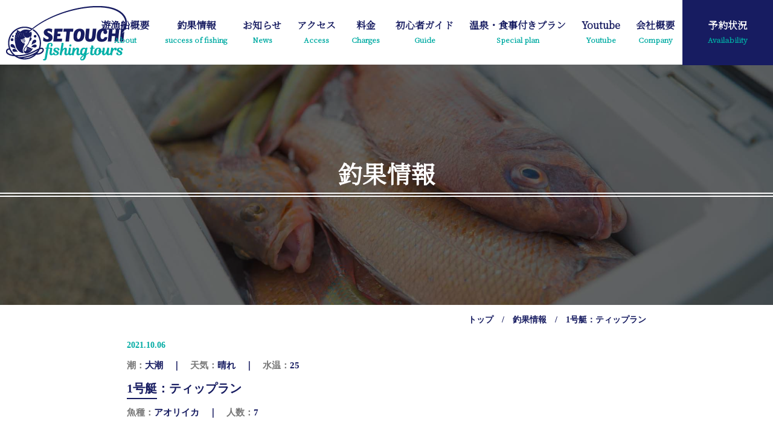

--- FILE ---
content_type: text/html; charset=UTF-8
request_url: https://setouchi-fishing-tours.com/fishing/5381
body_size: 43397
content:
<!DOCTYPE html>
<html lang="ja">

<head>
<!-- Google Tag Manager -->
<script>(function(w,d,s,l,i){w[l]=w[l]||[];w[l].push({'gtm.start':
new Date().getTime(),event:'gtm.js'});var f=d.getElementsByTagName(s)[0],
j=d.createElement(s),dl=l!='dataLayer'?'&l='+l:'';j.async=true;j.src=
'https://www.googletagmanager.com/gtm.js?id='+i+dl;f.parentNode.insertBefore(j,f);
})(window,document,'script','dataLayer','GTM-W3W2SCH');</script>
<!-- End Google Tag Manager -->
<meta charset="UTF-8" />
<meta name="viewport" content="width=device-width, initial-scale=1.0, maximum-scale=1.0, minimum-scale=1.0">
<meta name="google-site-verification" content="_oihByhc0xapIqCu0jV0j3qSzG5ThkHt6OvveTbCOvE" />
<link rel="shortcut icon" href="./images/favicon.ico">
<title>1号艇：ティップラン | 瀬戸内フィッシングツアーズ</title>
<link rel="stylesheet" type="text/css" media="all" href="https://setouchi-fishing-tours.com/cms/wp-content/themes/fishingtours/style.css" />
<link rel="stylesheet" href="https://cdnjs.cloudflare.com/ajax/libs/Swiper/3.4.1/css/swiper.min.css">
<link rel="stylesheet" type="text/css" href="https://setouchi-fishing-tours.com/cms/wp-content/themes/fishingtours/css/slick.css" media="screen" />
<link rel="stylesheet" type="text/css" href="https://setouchi-fishing-tours.com/cms/wp-content/themes/fishingtours/css/slick-theme.css" media="screen" />
<link href="https://fonts.googleapis.com/css?family=Noto+Serif+JP:300&amp;subset=japanese" rel="stylesheet"> 
<script src="https://code.jquery.com/jquery-3.2.1.min.js"></script>
<script src="https://setouchi-fishing-tours.com/cms/wp-content/themes/fishingtours/js/retina.js" type="text/javascript"></script>
<script src="https://setouchi-fishing-tours.com/cms/wp-content/themes/fishingtours/js/tel_smp.js" type="text/javascript"></script>
<script src="https://setouchi-fishing-tours.com/cms/wp-content/themes/fishingtours/js/pageup.js" type="text/javascript"></script>
<script src="https://ajax.googleapis.com/ajax/libs/jquery/1.11.1/jquery.min.js"></script>
<!-- drawer.css -->
<link rel="stylesheet" href="https://cdnjs.cloudflare.com/ajax/libs/drawer/3.2.1/css/drawer.min.css">
<!-- jquery & iScroll -->
<script src="https://ajax.googleapis.com/ajax/libs/jquery/1.11.3/jquery.min.js"></script>
<script src="https://cdnjs.cloudflare.com/ajax/libs/iScroll/5.1.3/iscroll.min.js"></script>
<!-- drawer.js -->
<script src="https://cdnjs.cloudflare.com/ajax/libs/drawer/3.2.1/js/drawer.min.js"></script>
  <!-- ドロワーメニューの利用宣言 -->
<script>
  $(document).ready(function() {
    $('.drawer').drawer();
  });

  $(function(){
    // 下記をクリックすると実行される
    $('.drawer-menu-item').on('click', function() {
      $('.drawer').drawer('close');
    });                    
  });
</script>
<script src="https://cdnjs.cloudflare.com/ajax/libs/Swiper/3.4.1/js/swiper.min.js"></script>
<script  src="https://setouchi-fishing-tours.com/cms/wp-content/themes/fishingtours/js/slick.min.js" type="text/javascript"></script>


		<!-- All in One SEO 4.9.3 - aioseo.com -->
	<meta name="robots" content="max-image-preview:large" />
	<link rel="canonical" href="https://setouchi-fishing-tours.com/fishing/5381" />
	<meta name="generator" content="All in One SEO (AIOSEO) 4.9.3" />
		<meta property="og:locale" content="ja_JP" />
		<meta property="og:site_name" content="瀬戸内フィッシングツアーズ | Just another WordPress site" />
		<meta property="og:type" content="article" />
		<meta property="og:title" content="1号艇：ティップラン | 瀬戸内フィッシングツアーズ" />
		<meta property="og:url" content="https://setouchi-fishing-tours.com/fishing/5381" />
		<meta property="article:published_time" content="2021-10-06T07:02:42+00:00" />
		<meta property="article:modified_time" content="2021-10-06T12:31:20+00:00" />
		<meta name="twitter:card" content="summary" />
		<meta name="twitter:title" content="1号艇：ティップラン | 瀬戸内フィッシングツアーズ" />
		<script type="application/ld+json" class="aioseo-schema">
			{"@context":"https:\/\/schema.org","@graph":[{"@type":"BreadcrumbList","@id":"https:\/\/setouchi-fishing-tours.com\/fishing\/5381#breadcrumblist","itemListElement":[{"@type":"ListItem","@id":"https:\/\/setouchi-fishing-tours.com#listItem","position":1,"name":"Home","item":"https:\/\/setouchi-fishing-tours.com","nextItem":{"@type":"ListItem","@id":"https:\/\/setouchi-fishing-tours.com\/fishing\/5381#listItem","name":"1\u53f7\u8247\uff1a\u30c6\u30a3\u30c3\u30d7\u30e9\u30f3"}},{"@type":"ListItem","@id":"https:\/\/setouchi-fishing-tours.com\/fishing\/5381#listItem","position":2,"name":"1\u53f7\u8247\uff1a\u30c6\u30a3\u30c3\u30d7\u30e9\u30f3","previousItem":{"@type":"ListItem","@id":"https:\/\/setouchi-fishing-tours.com#listItem","name":"Home"}}]},{"@type":"Organization","@id":"https:\/\/setouchi-fishing-tours.com\/#organization","name":"\u702c\u6238\u5185\u30d5\u30a3\u30c3\u30b7\u30f3\u30b0\u30c4\u30a2\u30fc\u30ba","description":"Just another WordPress site","url":"https:\/\/setouchi-fishing-tours.com\/"},{"@type":"WebPage","@id":"https:\/\/setouchi-fishing-tours.com\/fishing\/5381#webpage","url":"https:\/\/setouchi-fishing-tours.com\/fishing\/5381","name":"1\u53f7\u8247\uff1a\u30c6\u30a3\u30c3\u30d7\u30e9\u30f3 | \u702c\u6238\u5185\u30d5\u30a3\u30c3\u30b7\u30f3\u30b0\u30c4\u30a2\u30fc\u30ba","inLanguage":"ja","isPartOf":{"@id":"https:\/\/setouchi-fishing-tours.com\/#website"},"breadcrumb":{"@id":"https:\/\/setouchi-fishing-tours.com\/fishing\/5381#breadcrumblist"},"image":{"@type":"ImageObject","url":"https:\/\/setouchi-fishing-tours.com\/cms\/wp-content\/uploads\/2021\/10\/83DF0764-852D-4F44-8468-475D9DEAFEA7-scaled.jpeg","@id":"https:\/\/setouchi-fishing-tours.com\/fishing\/5381\/#mainImage","width":2560,"height":2560},"primaryImageOfPage":{"@id":"https:\/\/setouchi-fishing-tours.com\/fishing\/5381#mainImage"},"datePublished":"2021-10-06T16:02:42+09:00","dateModified":"2021-10-06T21:31:20+09:00"},{"@type":"WebSite","@id":"https:\/\/setouchi-fishing-tours.com\/#website","url":"https:\/\/setouchi-fishing-tours.com\/","name":"\u702c\u6238\u5185\u30d5\u30a3\u30c3\u30b7\u30f3\u30b0\u30c4\u30a2\u30fc\u30ba","description":"Just another WordPress site","inLanguage":"ja","publisher":{"@id":"https:\/\/setouchi-fishing-tours.com\/#organization"}}]}
		</script>
		<!-- All in One SEO -->

<link rel="alternate" title="oEmbed (JSON)" type="application/json+oembed" href="https://setouchi-fishing-tours.com/wp-json/oembed/1.0/embed?url=https%3A%2F%2Fsetouchi-fishing-tours.com%2Ffishing%2F5381" />
<link rel="alternate" title="oEmbed (XML)" type="text/xml+oembed" href="https://setouchi-fishing-tours.com/wp-json/oembed/1.0/embed?url=https%3A%2F%2Fsetouchi-fishing-tours.com%2Ffishing%2F5381&#038;format=xml" />
<style id='wp-img-auto-sizes-contain-inline-css' type='text/css'>
img:is([sizes=auto i],[sizes^="auto," i]){contain-intrinsic-size:3000px 1500px}
/*# sourceURL=wp-img-auto-sizes-contain-inline-css */
</style>
<style id='wp-emoji-styles-inline-css' type='text/css'>

	img.wp-smiley, img.emoji {
		display: inline !important;
		border: none !important;
		box-shadow: none !important;
		height: 1em !important;
		width: 1em !important;
		margin: 0 0.07em !important;
		vertical-align: -0.1em !important;
		background: none !important;
		padding: 0 !important;
	}
/*# sourceURL=wp-emoji-styles-inline-css */
</style>
<style id='wp-block-library-inline-css' type='text/css'>
:root{--wp-block-synced-color:#7a00df;--wp-block-synced-color--rgb:122,0,223;--wp-bound-block-color:var(--wp-block-synced-color);--wp-editor-canvas-background:#ddd;--wp-admin-theme-color:#007cba;--wp-admin-theme-color--rgb:0,124,186;--wp-admin-theme-color-darker-10:#006ba1;--wp-admin-theme-color-darker-10--rgb:0,107,160.5;--wp-admin-theme-color-darker-20:#005a87;--wp-admin-theme-color-darker-20--rgb:0,90,135;--wp-admin-border-width-focus:2px}@media (min-resolution:192dpi){:root{--wp-admin-border-width-focus:1.5px}}.wp-element-button{cursor:pointer}:root .has-very-light-gray-background-color{background-color:#eee}:root .has-very-dark-gray-background-color{background-color:#313131}:root .has-very-light-gray-color{color:#eee}:root .has-very-dark-gray-color{color:#313131}:root .has-vivid-green-cyan-to-vivid-cyan-blue-gradient-background{background:linear-gradient(135deg,#00d084,#0693e3)}:root .has-purple-crush-gradient-background{background:linear-gradient(135deg,#34e2e4,#4721fb 50%,#ab1dfe)}:root .has-hazy-dawn-gradient-background{background:linear-gradient(135deg,#faaca8,#dad0ec)}:root .has-subdued-olive-gradient-background{background:linear-gradient(135deg,#fafae1,#67a671)}:root .has-atomic-cream-gradient-background{background:linear-gradient(135deg,#fdd79a,#004a59)}:root .has-nightshade-gradient-background{background:linear-gradient(135deg,#330968,#31cdcf)}:root .has-midnight-gradient-background{background:linear-gradient(135deg,#020381,#2874fc)}:root{--wp--preset--font-size--normal:16px;--wp--preset--font-size--huge:42px}.has-regular-font-size{font-size:1em}.has-larger-font-size{font-size:2.625em}.has-normal-font-size{font-size:var(--wp--preset--font-size--normal)}.has-huge-font-size{font-size:var(--wp--preset--font-size--huge)}.has-text-align-center{text-align:center}.has-text-align-left{text-align:left}.has-text-align-right{text-align:right}.has-fit-text{white-space:nowrap!important}#end-resizable-editor-section{display:none}.aligncenter{clear:both}.items-justified-left{justify-content:flex-start}.items-justified-center{justify-content:center}.items-justified-right{justify-content:flex-end}.items-justified-space-between{justify-content:space-between}.screen-reader-text{border:0;clip-path:inset(50%);height:1px;margin:-1px;overflow:hidden;padding:0;position:absolute;width:1px;word-wrap:normal!important}.screen-reader-text:focus{background-color:#ddd;clip-path:none;color:#444;display:block;font-size:1em;height:auto;left:5px;line-height:normal;padding:15px 23px 14px;text-decoration:none;top:5px;width:auto;z-index:100000}html :where(.has-border-color){border-style:solid}html :where([style*=border-top-color]){border-top-style:solid}html :where([style*=border-right-color]){border-right-style:solid}html :where([style*=border-bottom-color]){border-bottom-style:solid}html :where([style*=border-left-color]){border-left-style:solid}html :where([style*=border-width]){border-style:solid}html :where([style*=border-top-width]){border-top-style:solid}html :where([style*=border-right-width]){border-right-style:solid}html :where([style*=border-bottom-width]){border-bottom-style:solid}html :where([style*=border-left-width]){border-left-style:solid}html :where(img[class*=wp-image-]){height:auto;max-width:100%}:where(figure){margin:0 0 1em}html :where(.is-position-sticky){--wp-admin--admin-bar--position-offset:var(--wp-admin--admin-bar--height,0px)}@media screen and (max-width:600px){html :where(.is-position-sticky){--wp-admin--admin-bar--position-offset:0px}}

/*# sourceURL=wp-block-library-inline-css */
</style><style id='global-styles-inline-css' type='text/css'>
:root{--wp--preset--aspect-ratio--square: 1;--wp--preset--aspect-ratio--4-3: 4/3;--wp--preset--aspect-ratio--3-4: 3/4;--wp--preset--aspect-ratio--3-2: 3/2;--wp--preset--aspect-ratio--2-3: 2/3;--wp--preset--aspect-ratio--16-9: 16/9;--wp--preset--aspect-ratio--9-16: 9/16;--wp--preset--color--black: #000000;--wp--preset--color--cyan-bluish-gray: #abb8c3;--wp--preset--color--white: #ffffff;--wp--preset--color--pale-pink: #f78da7;--wp--preset--color--vivid-red: #cf2e2e;--wp--preset--color--luminous-vivid-orange: #ff6900;--wp--preset--color--luminous-vivid-amber: #fcb900;--wp--preset--color--light-green-cyan: #7bdcb5;--wp--preset--color--vivid-green-cyan: #00d084;--wp--preset--color--pale-cyan-blue: #8ed1fc;--wp--preset--color--vivid-cyan-blue: #0693e3;--wp--preset--color--vivid-purple: #9b51e0;--wp--preset--gradient--vivid-cyan-blue-to-vivid-purple: linear-gradient(135deg,rgb(6,147,227) 0%,rgb(155,81,224) 100%);--wp--preset--gradient--light-green-cyan-to-vivid-green-cyan: linear-gradient(135deg,rgb(122,220,180) 0%,rgb(0,208,130) 100%);--wp--preset--gradient--luminous-vivid-amber-to-luminous-vivid-orange: linear-gradient(135deg,rgb(252,185,0) 0%,rgb(255,105,0) 100%);--wp--preset--gradient--luminous-vivid-orange-to-vivid-red: linear-gradient(135deg,rgb(255,105,0) 0%,rgb(207,46,46) 100%);--wp--preset--gradient--very-light-gray-to-cyan-bluish-gray: linear-gradient(135deg,rgb(238,238,238) 0%,rgb(169,184,195) 100%);--wp--preset--gradient--cool-to-warm-spectrum: linear-gradient(135deg,rgb(74,234,220) 0%,rgb(151,120,209) 20%,rgb(207,42,186) 40%,rgb(238,44,130) 60%,rgb(251,105,98) 80%,rgb(254,248,76) 100%);--wp--preset--gradient--blush-light-purple: linear-gradient(135deg,rgb(255,206,236) 0%,rgb(152,150,240) 100%);--wp--preset--gradient--blush-bordeaux: linear-gradient(135deg,rgb(254,205,165) 0%,rgb(254,45,45) 50%,rgb(107,0,62) 100%);--wp--preset--gradient--luminous-dusk: linear-gradient(135deg,rgb(255,203,112) 0%,rgb(199,81,192) 50%,rgb(65,88,208) 100%);--wp--preset--gradient--pale-ocean: linear-gradient(135deg,rgb(255,245,203) 0%,rgb(182,227,212) 50%,rgb(51,167,181) 100%);--wp--preset--gradient--electric-grass: linear-gradient(135deg,rgb(202,248,128) 0%,rgb(113,206,126) 100%);--wp--preset--gradient--midnight: linear-gradient(135deg,rgb(2,3,129) 0%,rgb(40,116,252) 100%);--wp--preset--font-size--small: 13px;--wp--preset--font-size--medium: 20px;--wp--preset--font-size--large: 36px;--wp--preset--font-size--x-large: 42px;--wp--preset--spacing--20: 0.44rem;--wp--preset--spacing--30: 0.67rem;--wp--preset--spacing--40: 1rem;--wp--preset--spacing--50: 1.5rem;--wp--preset--spacing--60: 2.25rem;--wp--preset--spacing--70: 3.38rem;--wp--preset--spacing--80: 5.06rem;--wp--preset--shadow--natural: 6px 6px 9px rgba(0, 0, 0, 0.2);--wp--preset--shadow--deep: 12px 12px 50px rgba(0, 0, 0, 0.4);--wp--preset--shadow--sharp: 6px 6px 0px rgba(0, 0, 0, 0.2);--wp--preset--shadow--outlined: 6px 6px 0px -3px rgb(255, 255, 255), 6px 6px rgb(0, 0, 0);--wp--preset--shadow--crisp: 6px 6px 0px rgb(0, 0, 0);}:where(.is-layout-flex){gap: 0.5em;}:where(.is-layout-grid){gap: 0.5em;}body .is-layout-flex{display: flex;}.is-layout-flex{flex-wrap: wrap;align-items: center;}.is-layout-flex > :is(*, div){margin: 0;}body .is-layout-grid{display: grid;}.is-layout-grid > :is(*, div){margin: 0;}:where(.wp-block-columns.is-layout-flex){gap: 2em;}:where(.wp-block-columns.is-layout-grid){gap: 2em;}:where(.wp-block-post-template.is-layout-flex){gap: 1.25em;}:where(.wp-block-post-template.is-layout-grid){gap: 1.25em;}.has-black-color{color: var(--wp--preset--color--black) !important;}.has-cyan-bluish-gray-color{color: var(--wp--preset--color--cyan-bluish-gray) !important;}.has-white-color{color: var(--wp--preset--color--white) !important;}.has-pale-pink-color{color: var(--wp--preset--color--pale-pink) !important;}.has-vivid-red-color{color: var(--wp--preset--color--vivid-red) !important;}.has-luminous-vivid-orange-color{color: var(--wp--preset--color--luminous-vivid-orange) !important;}.has-luminous-vivid-amber-color{color: var(--wp--preset--color--luminous-vivid-amber) !important;}.has-light-green-cyan-color{color: var(--wp--preset--color--light-green-cyan) !important;}.has-vivid-green-cyan-color{color: var(--wp--preset--color--vivid-green-cyan) !important;}.has-pale-cyan-blue-color{color: var(--wp--preset--color--pale-cyan-blue) !important;}.has-vivid-cyan-blue-color{color: var(--wp--preset--color--vivid-cyan-blue) !important;}.has-vivid-purple-color{color: var(--wp--preset--color--vivid-purple) !important;}.has-black-background-color{background-color: var(--wp--preset--color--black) !important;}.has-cyan-bluish-gray-background-color{background-color: var(--wp--preset--color--cyan-bluish-gray) !important;}.has-white-background-color{background-color: var(--wp--preset--color--white) !important;}.has-pale-pink-background-color{background-color: var(--wp--preset--color--pale-pink) !important;}.has-vivid-red-background-color{background-color: var(--wp--preset--color--vivid-red) !important;}.has-luminous-vivid-orange-background-color{background-color: var(--wp--preset--color--luminous-vivid-orange) !important;}.has-luminous-vivid-amber-background-color{background-color: var(--wp--preset--color--luminous-vivid-amber) !important;}.has-light-green-cyan-background-color{background-color: var(--wp--preset--color--light-green-cyan) !important;}.has-vivid-green-cyan-background-color{background-color: var(--wp--preset--color--vivid-green-cyan) !important;}.has-pale-cyan-blue-background-color{background-color: var(--wp--preset--color--pale-cyan-blue) !important;}.has-vivid-cyan-blue-background-color{background-color: var(--wp--preset--color--vivid-cyan-blue) !important;}.has-vivid-purple-background-color{background-color: var(--wp--preset--color--vivid-purple) !important;}.has-black-border-color{border-color: var(--wp--preset--color--black) !important;}.has-cyan-bluish-gray-border-color{border-color: var(--wp--preset--color--cyan-bluish-gray) !important;}.has-white-border-color{border-color: var(--wp--preset--color--white) !important;}.has-pale-pink-border-color{border-color: var(--wp--preset--color--pale-pink) !important;}.has-vivid-red-border-color{border-color: var(--wp--preset--color--vivid-red) !important;}.has-luminous-vivid-orange-border-color{border-color: var(--wp--preset--color--luminous-vivid-orange) !important;}.has-luminous-vivid-amber-border-color{border-color: var(--wp--preset--color--luminous-vivid-amber) !important;}.has-light-green-cyan-border-color{border-color: var(--wp--preset--color--light-green-cyan) !important;}.has-vivid-green-cyan-border-color{border-color: var(--wp--preset--color--vivid-green-cyan) !important;}.has-pale-cyan-blue-border-color{border-color: var(--wp--preset--color--pale-cyan-blue) !important;}.has-vivid-cyan-blue-border-color{border-color: var(--wp--preset--color--vivid-cyan-blue) !important;}.has-vivid-purple-border-color{border-color: var(--wp--preset--color--vivid-purple) !important;}.has-vivid-cyan-blue-to-vivid-purple-gradient-background{background: var(--wp--preset--gradient--vivid-cyan-blue-to-vivid-purple) !important;}.has-light-green-cyan-to-vivid-green-cyan-gradient-background{background: var(--wp--preset--gradient--light-green-cyan-to-vivid-green-cyan) !important;}.has-luminous-vivid-amber-to-luminous-vivid-orange-gradient-background{background: var(--wp--preset--gradient--luminous-vivid-amber-to-luminous-vivid-orange) !important;}.has-luminous-vivid-orange-to-vivid-red-gradient-background{background: var(--wp--preset--gradient--luminous-vivid-orange-to-vivid-red) !important;}.has-very-light-gray-to-cyan-bluish-gray-gradient-background{background: var(--wp--preset--gradient--very-light-gray-to-cyan-bluish-gray) !important;}.has-cool-to-warm-spectrum-gradient-background{background: var(--wp--preset--gradient--cool-to-warm-spectrum) !important;}.has-blush-light-purple-gradient-background{background: var(--wp--preset--gradient--blush-light-purple) !important;}.has-blush-bordeaux-gradient-background{background: var(--wp--preset--gradient--blush-bordeaux) !important;}.has-luminous-dusk-gradient-background{background: var(--wp--preset--gradient--luminous-dusk) !important;}.has-pale-ocean-gradient-background{background: var(--wp--preset--gradient--pale-ocean) !important;}.has-electric-grass-gradient-background{background: var(--wp--preset--gradient--electric-grass) !important;}.has-midnight-gradient-background{background: var(--wp--preset--gradient--midnight) !important;}.has-small-font-size{font-size: var(--wp--preset--font-size--small) !important;}.has-medium-font-size{font-size: var(--wp--preset--font-size--medium) !important;}.has-large-font-size{font-size: var(--wp--preset--font-size--large) !important;}.has-x-large-font-size{font-size: var(--wp--preset--font-size--x-large) !important;}
/*# sourceURL=global-styles-inline-css */
</style>

<style id='classic-theme-styles-inline-css' type='text/css'>
/*! This file is auto-generated */
.wp-block-button__link{color:#fff;background-color:#32373c;border-radius:9999px;box-shadow:none;text-decoration:none;padding:calc(.667em + 2px) calc(1.333em + 2px);font-size:1.125em}.wp-block-file__button{background:#32373c;color:#fff;text-decoration:none}
/*# sourceURL=/wp-includes/css/classic-themes.min.css */
</style>
<link rel="https://api.w.org/" href="https://setouchi-fishing-tours.com/wp-json/" /><link rel="EditURI" type="application/rsd+xml" title="RSD" href="https://setouchi-fishing-tours.com/cms/xmlrpc.php?rsd" />
<meta name="generator" content="WordPress 6.9" />
<link rel='shortlink' href='https://setouchi-fishing-tours.com/?p=5381' />
</head>
<body data-rsssl=1 class="drawer drawer--right">
  <!-- Google Tag Manager (noscript) -->
<noscript><iframe src="https://www.googletagmanager.com/ns.html?id=GTM-W3W2SCH"
height="0" width="0" style="display:none;visibility:hidden"></iframe></noscript>
<!-- End Google Tag Manager (noscript) -->  
  <header class="pc_display">
    <div id="header__inner">
      <div id="header__logo">
        <a href="https://setouchi-fishing-tours.com/">
          <img src="https://setouchi-fishing-tours.com/cms/wp-content/themes/fishingtours/images/header/rogo_header.png" class="retina">
        </a>
      </div>
      <div id="header__menu">
        <ul>
          <li><a href="https://setouchi-fishing-tours.com/#boat_outline_title">遊漁船概要<span>About</span></a></li>
          <li><a href="https://setouchi-fishing-tours.com/fishing">釣果情報<span>success of fishing</span></a></li>
          <li><a href="https://setouchi-fishing-tours.com/news">お知らせ<span>News</span></a></li>
          <li><a href="https://setouchi-fishing-tours.com/#Access">アクセス<span>Access</span></a></li>
          <li><a href="https://setouchi-fishing-tours.com/#price_list">料金<span>Charges</span></a></li>
          <li><a href="https://setouchi-fishing-tours.com/guide">初心者ガイド<span>Guide</span></a></li>
          <li><a href="https://setouchi-fishing-tours.com/spa">温泉・食事付きプラン<span>Special plan</span></a></li>
          <li><a href="https://setouchi-fishing-tours.com/youtube" class="youtube">Youtube<span>Youtube</span></a></li>
          <li><a href="https://setouchi-fishing-tours.com/company">会社概要<span>Company</span></a></li>
          <li><a href="https://setouchi-fishing-tours.com/reservation" class="availability">予約状況<span>Availability</span></a></li>
        </ul>
      </div>
    </div>

  </header>

  <header role="banner" class="sp_display sp_header">
    <!-- ハンバーガーボタン -->
    <div id="header__logo">
      <a href="https://setouchi-fishing-tours.com/">
        <img src="https://setouchi-fishing-tours.com/cms/wp-content/themes/fishingtours/images/header/rogo_header.png" class="retina">
      </a>
    </div>
    <button type="button" class="drawer-toggle drawer-hamburger">
      <span class="sr-only">toggle navigation</span>
      <span class="drawer-hamburger-icon"></span>
    </button>
    <div class="contact_menu">
      <a href="https://www.youtube.com/channel/UChybSLH6a3ZjV9ihrdgG4mQ" target="_blank" onClick="ga('send', 'event', 'link', 'click', 'youtube_link', '1');">
        <img class="retina" src="https://setouchi-fishing-tours.com/cms/wp-content/themes/fishingtours/images/header/icon_Youtube.png" alt="youtube">
      </a>
      <a href="https://www.facebook.com/%E7%80%AC%E6%88%B8%E5%86%85%E3%83%95%E3%82%A3%E3%83%83%E3%82%B7%E3%83%B3%E3%82%B0%E3%83%84%E3%82%A2%E3%83%BC%E3%82%BA-1855957851190041/" target="_blank" onClick="ga('send', 'event', 'link', 'click', 'facebook_link', '1');">
        <img class="retina" src="https://setouchi-fishing-tours.com/cms/wp-content/themes/fishingtours/images/header/icon_Facebook.png" alt="Facebook">
      </a>
      <a href="https://www.instagram.com/setouchi_fishing_tours/?hl=ja" target="_blank" onClick="ga('send', 'event', 'link', 'click', 'instagram_link', '1');">
        <img class="retina" src="https://setouchi-fishing-tours.com/cms/wp-content/themes/fishingtours/images/header/icon_Instagram.png" alt="Instagram">
      </a>
      <a href="tel:09095050204" onClick="ga('send', 'event', 'link', 'click', 'tel_link', '1');">
        <img class="retina" src="https://setouchi-fishing-tours.com/cms/wp-content/themes/fishingtours/images/header/icon_tel.png" alt="電話をかける">
      </a>
    </div>
    <!-- ナビゲーションの中身 -->
    <nav class="drawer-nav" role="navigation">
      <ul class="drawer-menu">
        <li>
          <a class="drawer-brand" href="https://setouchi-fishing-tours.com/">
            <div>
              <img src="https://setouchi-fishing-tours.com/cms/wp-content/themes/fishingtours/images/header/rogo_header.png" class="retina">
            </div>
          </a>
        </li>
        <li><a class="drawer-menu-item" href="https://setouchi-fishing-tours.com/#boat_outline_title">遊漁船概要</a></li>
        <li><a class="drawer-menu-item" href="https://setouchi-fishing-tours.com/fishing">釣果情報</a></li>
        <li><a class="drawer-menu-item" href="https://setouchi-fishing-tours.com/news">お知らせ</a></li>
        <li><a class="drawer-menu-item" href="https://setouchi-fishing-tours.com/#Access">アクセス</a></li>
        <li><a class="drawer-menu-item" href="https://setouchi-fishing-tours.com/#price_list">料金</a></li>
        <li><a class="drawer-menu-item" href="https://setouchi-fishing-tours.com/guide">初心者ガイド</a></li>
        <li><a class="drawer-menu-item" href="https://setouchi-fishing-tours.com/spa">温泉・食事付きプラン</a></li>
        <li><a class="drawer-menu-item" href="https://setouchi-fishing-tours.com/youtube">youtube</a></li>
        <li><a class="drawer-menu-item" href="https://setouchi-fishing-tours.com/reservation">予約状況</a></li>
        <li><a class="drawer-menu-item" href="https://setouchi-fishing-tours.com/company">会社概要</a></li>
      </ul>
    </nav>
  </header>

<section id="info">
<div id="Main">
  <div id="fishing_list_banner">
    <section id="pagetitle">
      <div class="banner_mask">
        <div class="page_title_in">
          釣果情報
        </div>
      </div>
    </section>
  </div>
    <div class="wrapper">
        <div class="breadcrumbs">
            <p>
                <a href="https://setouchi-fishing-tours.com"><span class="top_page">トップ</span></a>
                /
                <a href="https://setouchi-fishing-tours.com/fishing"><span class="middle_page">釣果情報</span></a>
                /
                <span class="current_page">1号艇：ティップラン</span>
            </p>
        </div>

        <div id="news_detail">    
            

                <article>

                    <div class="title clearfix">
                        <span class="title_wrap">
                            <time>2021.10.06</time>
                        </span>
                        <div class="option"><span>潮：</span>大潮　｜　<span>天気：</span>晴れ　｜　<span>水温：</span>25</div>
                        <div class="info_title">1号艇：ティップラン</div>
                        <div class="title_border"></div>
                        <div class="option"><span>魚種：</span>アオリイカ　｜　<span>人数：</span>7</div>
                    </div>

                    <div class="content_wrap">
                        <p><img fetchpriority="high" decoding="async" class="alignnone size-medium wp-image-5382" src="https://setouchi-fishing-tours.com/cms/wp-content/uploads/2021/10/41897DCD-7E47-4F33-BE99-8D5444FFAB47-300x300.jpeg" alt="" width="300" height="300" srcset="https://setouchi-fishing-tours.com/cms/wp-content/uploads/2021/10/41897DCD-7E47-4F33-BE99-8D5444FFAB47-300x300.jpeg 300w, https://setouchi-fishing-tours.com/cms/wp-content/uploads/2021/10/41897DCD-7E47-4F33-BE99-8D5444FFAB47-1024x1024.jpeg 1024w, https://setouchi-fishing-tours.com/cms/wp-content/uploads/2021/10/41897DCD-7E47-4F33-BE99-8D5444FFAB47-150x150.jpeg 150w, https://setouchi-fishing-tours.com/cms/wp-content/uploads/2021/10/41897DCD-7E47-4F33-BE99-8D5444FFAB47-768x768.jpeg 768w, https://setouchi-fishing-tours.com/cms/wp-content/uploads/2021/10/41897DCD-7E47-4F33-BE99-8D5444FFAB47-1536x1536.jpeg 1536w, https://setouchi-fishing-tours.com/cms/wp-content/uploads/2021/10/41897DCD-7E47-4F33-BE99-8D5444FFAB47-2048x2048.jpeg 2048w, https://setouchi-fishing-tours.com/cms/wp-content/uploads/2021/10/41897DCD-7E47-4F33-BE99-8D5444FFAB47-340x340.jpeg 340w, https://setouchi-fishing-tours.com/cms/wp-content/uploads/2021/10/41897DCD-7E47-4F33-BE99-8D5444FFAB47-480x480.jpeg 480w" sizes="(max-width: 300px) 100vw, 300px" /></p><p><img decoding="async" class="alignnone size-medium wp-image-5383" src="https://setouchi-fishing-tours.com/cms/wp-content/uploads/2021/10/83DF0764-852D-4F44-8468-475D9DEAFEA7-300x300.jpeg" alt="" width="300" height="300" srcset="https://setouchi-fishing-tours.com/cms/wp-content/uploads/2021/10/83DF0764-852D-4F44-8468-475D9DEAFEA7-300x300.jpeg 300w, https://setouchi-fishing-tours.com/cms/wp-content/uploads/2021/10/83DF0764-852D-4F44-8468-475D9DEAFEA7-1024x1024.jpeg 1024w, https://setouchi-fishing-tours.com/cms/wp-content/uploads/2021/10/83DF0764-852D-4F44-8468-475D9DEAFEA7-150x150.jpeg 150w, https://setouchi-fishing-tours.com/cms/wp-content/uploads/2021/10/83DF0764-852D-4F44-8468-475D9DEAFEA7-768x768.jpeg 768w, https://setouchi-fishing-tours.com/cms/wp-content/uploads/2021/10/83DF0764-852D-4F44-8468-475D9DEAFEA7-1536x1536.jpeg 1536w, https://setouchi-fishing-tours.com/cms/wp-content/uploads/2021/10/83DF0764-852D-4F44-8468-475D9DEAFEA7-2048x2048.jpeg 2048w, https://setouchi-fishing-tours.com/cms/wp-content/uploads/2021/10/83DF0764-852D-4F44-8468-475D9DEAFEA7-340x340.jpeg 340w, https://setouchi-fishing-tours.com/cms/wp-content/uploads/2021/10/83DF0764-852D-4F44-8468-475D9DEAFEA7-480x480.jpeg 480w" sizes="(max-width: 300px) 100vw, 300px" /></p><p><img decoding="async" class="alignnone size-medium wp-image-5384" src="https://setouchi-fishing-tours.com/cms/wp-content/uploads/2021/10/AA6E3DFD-E618-49CC-8FD2-F1341F18DC0C-300x300.jpeg" alt="" width="300" height="300" srcset="https://setouchi-fishing-tours.com/cms/wp-content/uploads/2021/10/AA6E3DFD-E618-49CC-8FD2-F1341F18DC0C-300x300.jpeg 300w, https://setouchi-fishing-tours.com/cms/wp-content/uploads/2021/10/AA6E3DFD-E618-49CC-8FD2-F1341F18DC0C-1024x1024.jpeg 1024w, https://setouchi-fishing-tours.com/cms/wp-content/uploads/2021/10/AA6E3DFD-E618-49CC-8FD2-F1341F18DC0C-150x150.jpeg 150w, https://setouchi-fishing-tours.com/cms/wp-content/uploads/2021/10/AA6E3DFD-E618-49CC-8FD2-F1341F18DC0C-768x768.jpeg 768w, https://setouchi-fishing-tours.com/cms/wp-content/uploads/2021/10/AA6E3DFD-E618-49CC-8FD2-F1341F18DC0C-1536x1536.jpeg 1536w, https://setouchi-fishing-tours.com/cms/wp-content/uploads/2021/10/AA6E3DFD-E618-49CC-8FD2-F1341F18DC0C-2048x2048.jpeg 2048w, https://setouchi-fishing-tours.com/cms/wp-content/uploads/2021/10/AA6E3DFD-E618-49CC-8FD2-F1341F18DC0C-340x340.jpeg 340w, https://setouchi-fishing-tours.com/cms/wp-content/uploads/2021/10/AA6E3DFD-E618-49CC-8FD2-F1341F18DC0C-480x480.jpeg 480w" sizes="(max-width: 300px) 100vw, 300px" /></p><p><img loading="lazy" decoding="async" class="alignnone size-medium wp-image-5385" src="https://setouchi-fishing-tours.com/cms/wp-content/uploads/2021/10/28A21B00-7384-45D5-8D50-43EFBA30AD14-300x300.jpeg" alt="" width="300" height="300" srcset="https://setouchi-fishing-tours.com/cms/wp-content/uploads/2021/10/28A21B00-7384-45D5-8D50-43EFBA30AD14-300x300.jpeg 300w, https://setouchi-fishing-tours.com/cms/wp-content/uploads/2021/10/28A21B00-7384-45D5-8D50-43EFBA30AD14-1024x1024.jpeg 1024w, https://setouchi-fishing-tours.com/cms/wp-content/uploads/2021/10/28A21B00-7384-45D5-8D50-43EFBA30AD14-150x150.jpeg 150w, https://setouchi-fishing-tours.com/cms/wp-content/uploads/2021/10/28A21B00-7384-45D5-8D50-43EFBA30AD14-768x768.jpeg 768w, https://setouchi-fishing-tours.com/cms/wp-content/uploads/2021/10/28A21B00-7384-45D5-8D50-43EFBA30AD14-1536x1536.jpeg 1536w, https://setouchi-fishing-tours.com/cms/wp-content/uploads/2021/10/28A21B00-7384-45D5-8D50-43EFBA30AD14-2048x2048.jpeg 2048w, https://setouchi-fishing-tours.com/cms/wp-content/uploads/2021/10/28A21B00-7384-45D5-8D50-43EFBA30AD14-340x340.jpeg 340w, https://setouchi-fishing-tours.com/cms/wp-content/uploads/2021/10/28A21B00-7384-45D5-8D50-43EFBA30AD14-480x480.jpeg 480w" sizes="auto, (max-width: 300px) 100vw, 300px" /></p><p><img loading="lazy" decoding="async" class="alignnone size-medium wp-image-5386" src="https://setouchi-fishing-tours.com/cms/wp-content/uploads/2021/10/1F513E38-89F2-4420-BCB5-68EA1E7F77DE-300x300.jpeg" alt="" width="300" height="300" srcset="https://setouchi-fishing-tours.com/cms/wp-content/uploads/2021/10/1F513E38-89F2-4420-BCB5-68EA1E7F77DE-300x300.jpeg 300w, https://setouchi-fishing-tours.com/cms/wp-content/uploads/2021/10/1F513E38-89F2-4420-BCB5-68EA1E7F77DE-1024x1024.jpeg 1024w, https://setouchi-fishing-tours.com/cms/wp-content/uploads/2021/10/1F513E38-89F2-4420-BCB5-68EA1E7F77DE-150x150.jpeg 150w, https://setouchi-fishing-tours.com/cms/wp-content/uploads/2021/10/1F513E38-89F2-4420-BCB5-68EA1E7F77DE-768x768.jpeg 768w, https://setouchi-fishing-tours.com/cms/wp-content/uploads/2021/10/1F513E38-89F2-4420-BCB5-68EA1E7F77DE-1536x1536.jpeg 1536w, https://setouchi-fishing-tours.com/cms/wp-content/uploads/2021/10/1F513E38-89F2-4420-BCB5-68EA1E7F77DE-2048x2048.jpeg 2048w, https://setouchi-fishing-tours.com/cms/wp-content/uploads/2021/10/1F513E38-89F2-4420-BCB5-68EA1E7F77DE-340x340.jpeg 340w, https://setouchi-fishing-tours.com/cms/wp-content/uploads/2021/10/1F513E38-89F2-4420-BCB5-68EA1E7F77DE-480x480.jpeg 480w" sizes="auto, (max-width: 300px) 100vw, 300px" /></p>                                                <div class="comment_bg">
                            <dt>
                                <dl>コメント</dl>
                                <dd>中盤はあまりよくなかったものの、序盤と終盤はポロポロと釣れ、皆さん複数安打でした。</dd>
                            </dt>
                        </div>
                                                                        <div class="comment_bg">
                            <dt>
                                <dl>船中</dl>
                                <dd>多いお客様で5杯でした。</dd>
                            </dt>
                        </div>
                                            </div>
                                        <!--
                    <ul class="share_buttons">

                        <li>
                          <a href="//www.facebook.com/sharer.php?src=bm&u=https://setouchi-fishing-tours.com/fishing/5381&t=1%E5%8F%B7%E8%89%87%EF%BC%9A%E3%83%86%E3%82%A3%E3%83%83%E3%83%97%E3%83%A9%E3%83%B3" title="Facebookでシェア" onclick="javascript:window.open(this.href, '_blank', 'menubar=no,toolbar=no,resizable=yes,scrollbars=yes,height=800,width=600');return false;">
                            <img class="retina" src="https://setouchi-fishing-tours.com/cms/wp-content/themes/fishingtours/images/common/share_f.png" alt="Facebookでシェア" />
                          </a>
                        </li>

                        <li>
                          <a href="//twitter.com/share?text=1%E5%8F%B7%E8%89%87%EF%BC%9A%E3%83%86%E3%82%A3%E3%83%83%E3%83%97%E3%83%A9%E3%83%B3&url=https://setouchi-fishing-tours.com/fishing/5381" title="Twitterでシェア" onclick="javascript:window.open(this.href, '_blank', 'menubar=no,toolbar=no,resizable=yes,scrollbars=yes,height=400,width=600');return false;">
                            <img class="retina" src="https://setouchi-fishing-tours.com/cms/wp-content/themes/fishingtours/images/common/share_t.png" alt="Twitterでシェア" />
                          </a>
                        </li>

                        <li>
                          <a href="//line.me/R/msg/text/?1%E5%8F%B7%E8%89%87%EF%BC%9A%E3%83%86%E3%82%A3%E3%83%83%E3%83%97%E3%83%A9%E3%83%B3%0Ahttps://setouchi-fishing-tours.com/fishing/5381" target="_blank" title="LINEに送る">
                            <img class="retina" src="https://setouchi-fishing-tours.com/cms/wp-content/themes/fishingtours/images/common/share_l.png" alt="LINEに送る" />
                          </a>
                        </li>

                    </ul>
                    -->

                    <div class="center_btn">
                        <a class="button02" href="https://setouchi-fishing-tours.com/fishing">
                            <div class="news_list_btn">一覧ページへ</div>
                        </a>
                    </div>
                </article>
                <div class="paging clearfix">
                                            <div class="next"><a href="https://setouchi-fishing-tours.com/fishing/5380" rel="next"><img class="retina" src="https://setouchi-fishing-tours.com/cms/wp-content/themes/fishingtours/images/second/next.png" /><span>次の記事</span></a></div>
                    
                                            <div class="prev"><a href="https://setouchi-fishing-tours.com/fishing/5378" rel="prev"><span>前の記事</span><img class="retina" src="https://setouchi-fishing-tours.com/cms/wp-content/themes/fishingtours/images/second/prev.png" /></a></div>
                                    </div>


                

    </div><!-- blog_detail -->

</div>
</div>
</section>

  <footer>
    <div id="footer">
      <div class="wrapper footer_con">
        <div class="left">
          <div class="footer__logo"><img class="retina" src="https://setouchi-fishing-tours.com/cms/wp-content/themes/fishingtours/images/footer/rogo_footer.png"></div>
          <div class="footer__contact">
            <p>ご予約やご質問はお気軽にご相談ください。<br>
              合同会社瀬戸内フィッシングツアーズ<br>
              岡山県玉野市築港1-1-41<br>
            TEL　<a href="tel:09095050204" class="tel_link" onClick="ga('send', 'event', 'link', 'click', 'tel_link', '1');">090-9505-0204</a> (船長直通)<br>
            メール　<a href="mailto:xnrmw425@yahoo.co.jp" onClick="ga('send', 'event', 'link', 'click', 'mail_link', '1');">xnrmw425@yahoo.co.jp</a></p>
          </div>
        </div>
        <div class="right">
          <div class="footer__page_top"><a href="#" id="pageup"><img src="https://setouchi-fishing-tours.com/cms/wp-content/themes/fishingtours/images/footer/page_top.png" class="retina"></a></div>
          <div class="footer__sns">
            <a href="https://www.facebook.com/%E7%80%AC%E6%88%B8%E5%86%85%E3%83%95%E3%82%A3%E3%83%83%E3%82%B7%E3%83%B3%E3%82%B0%E3%83%84%E3%82%A2%E3%83%BC%E3%82%BA-1855957851190041/" target="_blank"><img src="https://setouchi-fishing-tours.com/cms/wp-content/themes/fishingtours/images/footer/facebook_icon.png" class="retina"></a>
            <a href="https://www.instagram.com/setouchi_fishing_tours/?hl=ja" target="_blank"><img src="https://setouchi-fishing-tours.com/cms/wp-content/themes/fishingtours/images/footer/insterglam.png" class="retina"></a>
          </div>
          <div class="footer__copyright">
            <!--
            <p>© 2018 SETOUCHI fishing tours</p>
            -->
            <p>© 2018 瀬戸内フィッシングツアーズ</p>
          </div>
        </div>
      </div>

    </div>
  </footer>


<script type="speculationrules">
{"prefetch":[{"source":"document","where":{"and":[{"href_matches":"/*"},{"not":{"href_matches":["/cms/wp-*.php","/cms/wp-admin/*","/cms/wp-content/uploads/*","/cms/wp-content/*","/cms/wp-content/plugins/*","/cms/wp-content/themes/fishingtours/*","/*\\?(.+)"]}},{"not":{"selector_matches":"a[rel~=\"nofollow\"]"}},{"not":{"selector_matches":".no-prefetch, .no-prefetch a"}}]},"eagerness":"conservative"}]}
</script>
<script id="wp-emoji-settings" type="application/json">
{"baseUrl":"https://s.w.org/images/core/emoji/17.0.2/72x72/","ext":".png","svgUrl":"https://s.w.org/images/core/emoji/17.0.2/svg/","svgExt":".svg","source":{"concatemoji":"https://setouchi-fishing-tours.com/cms/wp-includes/js/wp-emoji-release.min.js?ver=6.9"}}
</script>
<script type="module">
/* <![CDATA[ */
/*! This file is auto-generated */
const a=JSON.parse(document.getElementById("wp-emoji-settings").textContent),o=(window._wpemojiSettings=a,"wpEmojiSettingsSupports"),s=["flag","emoji"];function i(e){try{var t={supportTests:e,timestamp:(new Date).valueOf()};sessionStorage.setItem(o,JSON.stringify(t))}catch(e){}}function c(e,t,n){e.clearRect(0,0,e.canvas.width,e.canvas.height),e.fillText(t,0,0);t=new Uint32Array(e.getImageData(0,0,e.canvas.width,e.canvas.height).data);e.clearRect(0,0,e.canvas.width,e.canvas.height),e.fillText(n,0,0);const a=new Uint32Array(e.getImageData(0,0,e.canvas.width,e.canvas.height).data);return t.every((e,t)=>e===a[t])}function p(e,t){e.clearRect(0,0,e.canvas.width,e.canvas.height),e.fillText(t,0,0);var n=e.getImageData(16,16,1,1);for(let e=0;e<n.data.length;e++)if(0!==n.data[e])return!1;return!0}function u(e,t,n,a){switch(t){case"flag":return n(e,"\ud83c\udff3\ufe0f\u200d\u26a7\ufe0f","\ud83c\udff3\ufe0f\u200b\u26a7\ufe0f")?!1:!n(e,"\ud83c\udde8\ud83c\uddf6","\ud83c\udde8\u200b\ud83c\uddf6")&&!n(e,"\ud83c\udff4\udb40\udc67\udb40\udc62\udb40\udc65\udb40\udc6e\udb40\udc67\udb40\udc7f","\ud83c\udff4\u200b\udb40\udc67\u200b\udb40\udc62\u200b\udb40\udc65\u200b\udb40\udc6e\u200b\udb40\udc67\u200b\udb40\udc7f");case"emoji":return!a(e,"\ud83e\u1fac8")}return!1}function f(e,t,n,a){let r;const o=(r="undefined"!=typeof WorkerGlobalScope&&self instanceof WorkerGlobalScope?new OffscreenCanvas(300,150):document.createElement("canvas")).getContext("2d",{willReadFrequently:!0}),s=(o.textBaseline="top",o.font="600 32px Arial",{});return e.forEach(e=>{s[e]=t(o,e,n,a)}),s}function r(e){var t=document.createElement("script");t.src=e,t.defer=!0,document.head.appendChild(t)}a.supports={everything:!0,everythingExceptFlag:!0},new Promise(t=>{let n=function(){try{var e=JSON.parse(sessionStorage.getItem(o));if("object"==typeof e&&"number"==typeof e.timestamp&&(new Date).valueOf()<e.timestamp+604800&&"object"==typeof e.supportTests)return e.supportTests}catch(e){}return null}();if(!n){if("undefined"!=typeof Worker&&"undefined"!=typeof OffscreenCanvas&&"undefined"!=typeof URL&&URL.createObjectURL&&"undefined"!=typeof Blob)try{var e="postMessage("+f.toString()+"("+[JSON.stringify(s),u.toString(),c.toString(),p.toString()].join(",")+"));",a=new Blob([e],{type:"text/javascript"});const r=new Worker(URL.createObjectURL(a),{name:"wpTestEmojiSupports"});return void(r.onmessage=e=>{i(n=e.data),r.terminate(),t(n)})}catch(e){}i(n=f(s,u,c,p))}t(n)}).then(e=>{for(const n in e)a.supports[n]=e[n],a.supports.everything=a.supports.everything&&a.supports[n],"flag"!==n&&(a.supports.everythingExceptFlag=a.supports.everythingExceptFlag&&a.supports[n]);var t;a.supports.everythingExceptFlag=a.supports.everythingExceptFlag&&!a.supports.flag,a.supports.everything||((t=a.source||{}).concatemoji?r(t.concatemoji):t.wpemoji&&t.twemoji&&(r(t.twemoji),r(t.wpemoji)))});
//# sourceURL=https://setouchi-fishing-tours.com/cms/wp-includes/js/wp-emoji-loader.min.js
/* ]]> */
</script>

</body>
</html>

--- FILE ---
content_type: text/css
request_url: https://setouchi-fishing-tours.com/cms/wp-content/themes/fishingtours/css/top.css
body_size: 29615
content:
@charset "UTF-8";

#Main .main_image{
  position: relative;
  z-index: 3;
}
#Main .banner{
  text-align: center;
  z-index: 2;
}
#Main .slide1{
  width: 100%;
  height: 100%;
  
}
#Main .banner a{
  display: inline-block;
  background-color: #fff;
  width: 310px;
}
#Main .banner a:hover{
  opacity: 1;
}
#Main .banner a:hover img{
  opacity: 0.7;
}

#Main .youtube{
  position: fixed;
  width: 400px;
  height: 315px;
  bottom: 0;
  left: 0;
  z-index: 9999;
}
#Main .youtube .btnClose{
  position: absolute;
  top: -25px;
  right: -25px;
  z-index: 99999;
  display: inline-block;
}

/*
#movie_view .movie {
  width: 1200px;
  margin: 0 auto;
}

#movie_view .movie_list1 {
  margin-bottom: 1%;
}

#movie_view .movie_list1 .movie1 {
  width: 54%;
  display: inline-block;
  margin-right: 1%;
}

#movie_view .movie_list1 .movie2 {
  width: 43%;
  display: inline-block;
}

#movie_view .movie_list2 .movie3 {
  width: 32%;
  display: inline-block;
}

#movie_view .movie_list2 .movie4 {
  width: 32%;
  display: inline-block;
  margin: 0 1%;
}

#movie_view .movie_list2 .movie5 {
  width: 32%;
  display: inline-block;
}
*/
#top_event {
  margin-top: 40px;
}
#top_event .event_blk{
  display: flex;
  flex-wrap: wrap;
  justify-content: center;
  align-items: center;
}
#top_event .event_item{
  width: 50%;
  text-align: center;
  margin-top:10px;
}
#top_event .event_thumb{
  width: 96%;
  padding-top: 50%;
  background-position: center center;
  background-size: cover;
  margin: auto;
}
#top_youtube .youtube-icon {
  position: relative;
  margin-bottom: 20px;
}
#top_youtube .youtube-icon::before {
  background: url(../images/top/youtube-mini-icon@2x.png) no-repeat;
  background-size: 30px;
  content: "";
  height: 24px;
  left: -400px;
  margin: auto;
  position: absolute;
  right: 0;
  top: 19px;
  width: 30px;
}
#top_youtube .page_title span {
  color: #ff0000;
  letter-spacing: 1.5px;
}
#top_youtube iframe {
  height: 190px;
  width: 100%;
}
#top_youtube .title {
  margin: 10px 0;
}


#top_news {
  margin-bottom: 100px;
}

#top_news .page_title{
  text-align: center;
  font-family: 'Noto Serif JP', sans-serif;
  font-size: 30px;
  color: #171c61;
  margin: 50px 0 20px;
}
#top_youtube .page_title{
  text-align: center;
  font-size: 36px;
  color: #171c61;
  margin: 50px 0 20px;
  border: 1px solid #ff0000;
}

/*#top_news .news_blk,*/
#top_youtube .news_blk {
  display: flex;
  justify-content: space-between;
  flex-wrap: wrap;
}

/*#top_news .news_item,*/
#top_youtube .news_item {
  width: 24%;
  border-bottom: 1px solid #171c61;
  border-top: 1px solid #171c61;
  padding-top: 10px;
}
#top_youtube .news_item,
#top_youtube .news_item_none {
  width: 30%;
}
#top_news .news_item:hover {
  opacity: 0.7;
}
/*
#top_news .news_info {
  color: #171c61;
  padding: 15px 0;
}
#top_news .news_thumb {
  width: 100%;
  padding-top: 100%; 
  background-position: center;
  background-size: cover;
}

#top_news .posted_date {
  margin: 0 0 10px 0px;
}

#top_news .title {
  vertical-align: middle;
}*/

/*news*/
#top_news .news_item{
  border-bottom: 1px dashed;
}
#top_news .news_item:first-child{
 border-top: 1px solid; 
}
#top_news .news_info{
  color: #171c61;
  padding: 15px 10px;
}
#top_news .title{
  display: inline;
}

/*news*/
#top_fishing {
  background: url(../images/top/fishing_info.jpg) center top;
  background-size: cover;
  padding: 40px 0;
  margin-bottom: 50px;
}

#top_fishing .page_title {
  text-align: center;
  font-family: 'Noto Serif JP', sans-serif;
  font-size: 30px;
  color: #fff;
  margin: 40px 0 30px;
}

#top_fishing .fishing_blk {
  display: flex;
  flex-wrap: wrap;
}

#top_fishing .fishing_blk .fishing_item {
  width: 19%;
  margin: 0 0.5% 30px;
  background-color: rgba(255,255,255,0.8);
}

#top_fishing .fishing_blk .fishing_item .fishing_thumb {
  width: 100%;
  padding-top: 100%; 
  background-position: center;
  background-size: cover;
}

#top_fishing .fishing_blk .fishing_item .mask {
  padding: 10px;
}
#top_fishing .fishing_blk .fishing_item .fishing_info {
  text-align: left;
  color: #171c61;
}

#top_fishing .fishing_blk .fishing_item .fishing_info .tide {
  float: right;
}

#top_fishing .fishing_blk .fishing_item .fishing_info .posted_date {
  display: inline-block;
}

#top_fishing .fishing_blk .fishing_item .fishing_info .title {
  font-size: 16px;
  margin: 5px 0;
}

#top_fishing .fishing_blk .fishing_item .fishing_info .partition {
  width: 40px;
  border-bottom: 2px solid;
}
#boat_outline {
  background: url(../images/top/senchou.jpg) 30% bottom;
  padding: 30px 0 160px;
  margin-bottom: 50px;
}
#boat_outline2 {
  background: url(../images/top/senchou2.jpg) 30% bottom;
  padding: 30px 0 160px;
  margin-bottom: 50px;
}
#boat_outline_title {
  text-align: center;
  font-size: 32px;
  font-family: 'Noto Serif JP', sans-serif;
  padding-bottom: 20px;
}

#boat_outline .captain_info {
  margin-left: 50%;
  color: #fff;
}


#boat_outline .captain_info .privacy {
  font-family: 'Noto Serif JP', sans-serif;
}

#boat_outline .captain_info .privacy p {
  margin: 0;
}

#boat_outline .captain_info .privacy p.name {
  font-size: 20px;
  margin-bottom: 10px;
}

#boat_outline .captain_info .privacy p.birthday {
  font-size: 16px;
  margin-bottom: 5px;
}

#boat_outline .captain_info .privacy p.graduate {
  font-size: 16px;
  margin-bottom: 5px;
}

#boat_outline .captain_info .line {
  width: 50px;
  border-bottom: 2px solid;
  margin: 20px 0;
}

#boat_outline .captain_info .future_goal {
  margin-top: 20px;
}

#boat_outline .captain_info .future_goal p {
  margin: 0;
}

#boat_outline2 .captain_info {
  margin-left: 50%;
  color: #fff;
}


#boat_outline2 .captain_info .privacy {
  font-family: 'Noto Serif JP', sans-serif;
}

#boat_outline2 .captain_info .privacy p {
  margin: 0;
}

#boat_outline2 .captain_info .privacy p.name {
  font-size: 20px;
  margin-bottom: 10px;
}

#boat_outline2 .captain_info .privacy p.birthday {
  font-size: 16px;
  margin-bottom: 5px;
}

#boat_outline2 .captain_info .privacy p.graduate {
  font-size: 16px;
  margin-bottom: 5px;
}

#boat_outline2 .captain_info .line {
  width: 50px;
  border-bottom: 2px solid;
  margin: 20px 0;
}

#boat_outline2 .captain_info .future_goal {
  margin-top: 20px;
}

#boat_outline2 .captain_info .future_goal p {
  margin: 0;
}

#boat {
  margin: 0 4% 0 4%; 
} 

#boat .boat_info {
  width: 48%;
  float: right;
}

#boat .boat_info .boat_name {
  margin: 40px 0 20px;
  font-size: 20px;
  font-family: 'Noto Serif JP', sans-serif;
  font-weight: bold;
}

#boat .boat_info .boat_text p {
  text-indent: -4em;
  padding-left: 4em;
}

#boat .boat_img {
  width: 48%;
  float: left;
}
#boat .boat_imgs figure{
  float: left;
  padding: 10px;
  margin: 0;
  position: relative;
}

#boat #panel1 .boat_imgs figure{
  width: 25%;
}

#boat #panel2 .boat_imgs figure{
  width: 33.3%;
}

#boat .boat_imgs figcaption{
  position: absolute;
  bottom: 10px;
  right: 5px;
  color: #fff;
  background-color: rgba(36, 36, 36, 0.7);
  padding: 10px;
}

#boat .images_wide{
  margin: 0 auto;
  margin-top: 20px;
}

#boat .box1{
  float: left;
  width: 25%;
  text-align: center;
}

#boat .tab_wrap {
  max-width: 100%;
  width: 1400px;
  margin: 0 auto;
}

#boat input[type="radio"] {
  display: none;
}

#boat .tab_area {
  font-size: 0;
  color: #fff;
}

#boat .tab_area label {
  width: 50%;
  display:inline-block;
  padding: 12px 0;
  background: #ddd;
  text-align: center;
  font-family: 'Noto Serif JP', sans-serif;
  font-size: 18px;
  cursor: pointer;
  transition: ease 0.2s opacity;
  position: relative;
}

#boat .tab_area label:hover {
  opacity: 0.8;
}

#boat .tab_area .tab1_label {
  background: #171c61;
}

#boat .tab_area .tab2_label {
  background: #00aba3;
}

#boat .tab_area .tab1_label .triangle{
  display: none;
}

#boat .tab_area .tab2_label .triangle {
  display: none;
}

#boat .panel_area #panel1,
#boat .panel_area #panel2 {
  display: none;
}

#boat #tab1:checked ~ .tab_area .tab1_label .list {
  border-bottom: 1px solid;
}

#boat #tab1:checked ~ .panel_area #panel1 {
  background-color: #e7e9f8;
  display: block;
  padding: 30px;
}

#boat #tab1:checked ~ .tab_area .tab1_label .triangle {
  display: block;
  position: absolute;
  border-style: solid;
  border-width: 10px 13px 0 13px;
  border-color: #171c61 transparent transparent transparent;
  width: 0;
  top: 100%;
  left: 48%;
}

#boat #tab2:checked ~ .tab_area .tab2_label .list {
  border-bottom: 1px solid;
}

#boat #tab2:checked ~ .panel_area #panel2 {
  background-color: #e7f8f0;
  display: block;
  padding: 30px;
}
#boat #tab2:checked ~ .tab_area .tab2_label .triangle {
  display: block;
  position: absolute;
  border-style: solid;
  border-width: 10px 13px 0 13px;
  border-color: #00aba3 transparent transparent transparent;
  width: 0;
  top: 100%;
  left: 48%;
}


#service_photo .slick-slide{
  margin: 0;
}

#service_photo {
  margin-top: 100px;
}

#service {
  color: #fff;
  width: 100%;
  margin-top: 20px;
  background: #00aba3 center top;
  padding: 5% 0;
}

#service .leftside_img {
  position: relative;
  left: -13%;
  top: 5%;
  width: 20%;
  height: 90%;
  float: left;
  display: inline-block;
}

#service .rightside_img {
  width: 20%;
  height: 90%;
  position: relative;
  top: 5%;
  right: -13%;
  display: inline-block;
  float: right;
}

#service .title {
  margin-bottom: 20px;
}

#service .title span {
  font-size: 24px;
  font-family: 'Noto Serif JP', sans-serif;
  margin-right: 10px; 
  display: inline-block;
}

#service .service_image{
  padding: 10px;
  background-color: #fff;
  font-size: 0;
}

#service .service_info {
  margin-bottom: 10px;
  font-size: 18px;
}

#service .service_info a{
  color: #FFFD00;
  text-decoration: underline;
}

#service .service_comment {
  padding: 0 3%;
}

#service .service_info .service_info_title {
  font-size: 30px;
  font-family: 'Noto Serif JP', sans-serif;
  margin: 10px 10px 0 0;
  display: inline-block;
}

#service .service_info_title2 {
  font-size: 18px;
  display: inline-block;
  margin-top:10px;
}

#service ul {
  list-style: initial;
  padding-left: 1em;
  margin-top: 0;
  margin-bottom: 0;
}

#price_list {
  background: url(../images/top/ryoukin_haikei.jpg) center center;
  background-size: cover;
  padding: 50px 0;
}

#price_list .price_outline {
  padding: 30px 40px;
  background: #fff;
  max-width: 1300px;
  margin: 0 auto;
  width: 90%;
}

#price_list .price_outline .list_title{
  text-align: center;
  font-family: 'Noto Serif JP', sans-serif;
  font-size: 32px;
  margin: 25px 0;
}



#price_list .panel_area {
  margin-top: 40px;
  background: #fff;
  padding-top: 15px;
  margin-bottom: 40px;
  border-bottom: 3px solid;
}

#price_list .tab_panel {
  width: 100%;
  padding: 15px 0;
  border-top: 3px solid;
}

.tab_panel .index{
  font-size: 20px;
  font-family: 'Noto Serif JP', sans-serif;
  padding: 15px 0;
}

.tab_panel .index1 {
  font-size: 16px;
  font-family: 'Noto Serif JP', sans-serif;
  color: #00aba3;
}

.tab_panel .index2 {
  font-size: 20px;
  font-family: 'Noto Serif JP', sans-serif;
  padding: 0 0 10px;
}

.tab_panel .unit_price {
  padding-top: 0;
}

.tab_panel .unit_price span {
  background:rgba(0, 0, 0, 0) linear-gradient(transparent 60%, #b5ce35 0%) repeat scroll 0 0;
}

.tab_panel .unit {
  font-size: 16px;
}

.tab_panel .price {
  width: 27%;
  padding: 0 3%;
  text-align: left;
  float: left;
}


.tab_panel .price p {
  margin: 0;
}

.tab_panel .price_info {
  width: 70%;
  padding-left: 5%;
  text-align: left;
  display: inline-block;
  border-left: 1px solid;
}

.tab_panel .price_info .price_info_blk {
  padding-left: 10px;
  padding-bottom: 20px;
  border-bottom: 1px solid;
}
.tab_panel .con_more{
  padding-left: 10px;
  padding-bottom: 20px;
  border-bottom: 1px solid;
}

.tab_panel .price_info .way_info {
  border: none;
  float: left;
  width: 20%;
  margin-right: 5%;
  text-align: center;
  vertical-align: top;
}

.tab_panel .price_info .way_info .way_icon {
  height: 60px;
  padding: 10px;
}

.tab_panel.price_info .way_info p {
  margin: 0;
}

.tab_panel .price_info .price_info_blk p {
  margin: 0;
}

.tab_panel .price_info .price_info_blk .time {
  display: inline-block;
  width: 80px;
}

.tab_panel .price_info .price_info_blk .content {
  display: inline-block;
  width: 120px;
}

.tab_panel .price_info .price_info_blk .cost {
  font-size: 18px;
  display: inline-block;
  text-align: right;
}

.tab_panel .price_info div:last-child {
  border-bottom: none;
}

#price_list .price_outline .member_rule {
  margin: 20px 0 30px 0;
  padding: 25px;
  background: #00aba3;
  color: #fff;
}

#price_list .price_outline .member_rule .title {
  font-size: 24px;
  font-family: 'Noto Serif JP', sans-serif;
}

#price_list .price_outline .member_rule .line {
  width: 50px;
  border-bottom: 1px solid;
}

#price_list .price_outline .member_rule p {
  margin: 5px 0;
}

#price_list .price_outline .member_rule p:first-child {
  margin-top: 15px;
}

#price_list .price_outline .member_rule p span {
  font-size: 20px;
}

#price_list .price_outline .member_rule .rental_set{
  display: flex;
  font-size: 20px;
  justify-content: space-between;
  max-width: 870px;
}

#price_list .price_outline .member_rule .hands_free{
  margin-top: 15px;
}



#reservation{
  background-color: #f1f7fd;
  padding: 10px 0;
}

#reservation .page_title {
  text-align: center;
  font-family: 'Noto Serif JP', sans-serif;
  margin: 60px 0 20px;
  font-size: 32px;
}

#reservation h2{
  font-size: 36px;
}

#Main h2{
  font-size:36px;
}

#Access{
  text-align: center;
  font-family: 'Noto Serif JP', sans-serif;
}

#Access h2{
  font-size: 36px;
  padding-top: 120px;
  margin-top: 0;
}

#Access iframe {
}

#Access .access_info {
  margin-top: 50px;
}

#Access .access_info .parking + .parking{
  border-top: 1px solid;
}

#Access .access_info .parking .left {
  width: 100%;
  text-align: left;
  padding: 20px 30px;
}

#Access .access_info .parking .right {
  text-align: left;
  padding: 20px 30px;
}

#Access .access_info .parking span {
  font-size: 24px;
  font-family: 'Noto Serif JP', sans-serif;
}

#Access .access_info .parking div {
  margin: 20px 0 10px;
  font-family: "游ゴシック",YuGothic;
}

#Access .access_info .parking .car_img{
  margin: 0;
  display: inline-block;
}

#Access .access_info .car_img p{
  margin: 0;
  color: #00aba3;
  text-align: right;
}

#banner {
  text-align: center;
  font-family: 'Noto Serif JP', sans-serif;
  margin-top: 100px;
}

#banner .bnr{
  margin: 30px 0;
}

#Contact{
  text-align: center;
  font-family: 'Noto Serif JP', sans-serif;
  margin-top: 100px;
  margin-bottom: 50px;
}
#Contact h2{
  font-size: 36px;
}
#Contact .button{
  display: inline-block;
  width: 100%;
  color: #ffffff;
  text-align: center;
  margin: auto;
  padding: 15px 0;
  background-color: #171c61;
  font-size: 14px;
  font-family: "游ゴシック",YuGothic,"ヒラギノ角ゴ Pro W3","Hiragino Kaku Gothic Pro","ＭＳ Ｐゴシック","MS PGothic",sans-serif;
  font-weight: bold;
}
#Contact .contact_con{
  display: inline-block;
  border-top: solid 1px #171c61;
  border-bottom: solid 1px #171c61;
}
#Contact .left{
  float: left;
  width: 50%;
  margin: 25px 0;
}
#Contact .right{
  float: right;
  border-left: solid 1px #171c61;
  width: 50%;
  margin: 25px 0;
}
#Contact .subtitle{
  font-size: 24px;
  margin: 10px 0;
}
#Contact .tel_no{
  font-size: 14px;
  margin: 0;
}
#Contact .tel_no a.tel_link{
  font-size: 36px;
}
#Contact .notes{
  font-size: 14px;
  font-family: "游ゴシック",YuGothic,"ヒラギノ角ゴ Pro W3","Hiragino Kaku Gothic Pro","ＭＳ Ｐゴシック","MS PGothic",sans-serif;
  font-weight: bold;
}
#Contact .notes li{
  text-align: left;
}
#Contact .notes a{
  text-decoration: underline;
  color: #00aba3;
  font-weight: bold;
}
#Contact .notes .faq_point{
  color: #f00000;
  border-bottom: dashed 2px #f00000;
}
#Contact .con_text{
  width: 75%;
  margin: auto;
}
#tankenmaru .tanken_outline{
  background-color: #00aba3;
  color: #fff;
  padding-bottom: 10px;
}
#tankenmaru .outline_title{
  font-size: 23px;
  padding: 10px;
  text-align: center;
}
#tankenmaru .outline_title span{
  font-family: 'Noto Serif JP', sans-serif;
}
#tankenmaru .white{
  width: 100%;
  background-color: #fff;
  color: #000;
}
#tankenmaru .white p{
  font-size: 20px;
  color: #00aba3;
  margin: 0;
  text-align: center;
  margin: 20px 0;
  font-family: 'Noto Serif JP', sans-serif;
}
#tankenmaru .text{
  font-size: 22px;
  text-align: center;
  margin: 20px 0;
  font-family: 'Noto Serif JP', sans-serif;
}
#tankenmaru .icon_app{
  text-align: center;
  padding-top: 10px;
}
#tankenmaru .use{
  border-bottom: 1px solid #fff;
  font-size: 20px;
  margin: 0 auto;
  text-align: center;
  width: 80px;
}
#tankenmaru .group{
  text-align: center;
}
#tankenmaru .tankenmaru_s{
    text-align: center;
    background: #171C61;
    margin: 0 30px 10px 30px;
  }
  #tankenmaru span{
    font-size: 26px;
  }
  #tankenmaru .tankenmaru_s p{
    color: #fff;
    font-size: 18px;
    margin: 0;
    padding: 10px;
  }

#Social{
  text-align: center;
  font-family: 'Noto Serif JP', sans-serif;
  margin-top: 100px;
  margin-bottom: 200px;
}
#Social h2{
  font-size: 36px;
}
#Social .contact_con{
  display: inline-block;
  border-top: solid 1px #171c61;
  border-bottom: solid 1px #171c61;
}
#Social .sosial_text{
  margin: 20px 0;
  font-size: 15px;
}
#Social .icon{
  max-width: 100%;
  width: 500px;
  margin: 0 auto;
  text-align: center;
}
#Social .box1{
  width: 33%;
  height: 100px;
  float: left; 
}
#youtube {
  background: url(../images/top/youtube_haikei.jpg) center center;
  background-size: cover;
  padding: 50px 0;
  height: 570px;
}

#youtube .youtube_icon {
  text-align: center;
  margin: 30px 0;
}

#SNS {
  margin: 100px 0;
}

#SNS span {
  font-size: 32px;
  font-family: 'Noto Serif JP', sans-serif;
  display: inline-block;
  margin: 20px 0;
}

#SNS .facebook {
  width: 45%;
  display: inline-block;
  text-align: center;
  vertical-align: top;
}

#SNS .instagram {
  width: 45%;
  margin-left: 8%;
  display: inline-block;
  text-align: center;
  vertical-align: top;
}

#link .title {
  text-align: center;
  font-size: 32px;
  font-family: 'Noto Serif JP', sans-serif;
  border-bottom: 1px solid;
  padding-bottom: 20px; 
}

#link .title:hover {
  color: #999;
}

#link .title:after {
  float: right;
  content: url(../images/top/acodion_yazirushi.png);
}
#link .title.open:after {
  transform: rotate( -180deg );
  content: url(../images/top/acodion_yazirushi.png);
  position: relative;
  top: 10px;
}

#link .box {
  background: #fff;
  padding: 10px;
}
#link .box ul li{
  display: block;
  text-align: center;
  width: 100%;
}

@-webkit-keyframes modify{
      0% { padding-top: 105px; margin-top: -105px; }
    100% { padding-top: 0; margin-top: 0; }
}
@keyframes  modify{
      0% { padding-top: 105px; margin-top: -105px; }
    100% { padding-top: 0; margin-top: 0; }
}

#boat_outline_title:target {
    -webkit-animation: modify 0.1s;
    animation: modify 0.1s;
}
#top_fishing:target {
    -webkit-animation: modify 0.1s;
    animation: modify 0.1s;
}
#top_news:target {
    -webkit-animation: modify 0.1s;
    animation: modify 0.1s;
}
#Access:target {
    -webkit-animation: modify 0.1s;
    animation: modify 0.1s;
}
#price_list:target {
    -webkit-animation: modify 0.1s;
    animation: modify 0.1s;
}
#reservation:target {
    -webkit-animation: modify 0.1s;
    animation: modify 0.1s;
}

/* ------------------------------------------
  iPad768pxSTYLE
  --------------------------------------------- */
@media all and (min-width: 768px) {
  #link .box ul li{
    display: block;
    text-align: center;
  }
  #link .box ul.link_list1{
    margin-bottom: 20px;
  }
  #link .box ul.link_list1 li{
    width: 100%;
  }

  .link_list2_center{
    text-align: center;
  }

  ul.link_list2{
    display: flex;
    justify-content: center;
  }
}

/* ------------------------------------------
  pc960pxSTYLE
  --------------------------------------------- */
@media all and (min-width: 1000px) {

    /* @header */
    /* @footer */
    /* @second */
  #Main .banner{
    text-align: center;
    width: 100%;
  }
  #boat_outline {
    background: url(../images/top/senchou.jpg) 30% bottom;
    padding: 120px 0 170px;
  }
  #boat_outline2 {
    background: url(../images/top/senchou2.jpg) 30% bottom;
    padding: 120px 0 170px;
  }  
  #Contact{
    margin-bottom: 200px;
  }
  #tankenmaru .outline_title{
    font-size: 60px;
  }
  #tankenmaru .white p{
    font-size: 46px;
    margin: 0 20px;
    text-align: right;
    padding: 10px 0;
  }
  #tankenmaru .text{
    font-size: 37px;
    text-align: right;
    margin-right: 50px;
  }
  #tankenmaru .icon_app{
    position: absolute;
    text-align: left;
    padding-left: 20px;
  }
  #tankenmaru .use{
    font-size: 24px;
    text-align: left;
    width: 80px;
    display: inline-block;
    margin-left: 25px;
    margin-bottom: 20px;
  }
  #tankenmaru .group{
    width: 28%;
    margin: 20px;
    float: left;
  }
  #tankenmaru .group p{
    font-size: 23px;
    margin-top: 0;
  }
  #tankenmaru .qr{
    vertical-align: top;
  }
  #tankenmaru .vertical{
    display: inline-block;
    text-align: center;
  }
  #tankenmaru .vertical a{
    margin-bottom: 10px;
    display: inline-block;
  }
  #tankenmaru .vertical p{
    font-size: 18px;
    text-align: left;
  }
  #tankenmaru .tankenmaru_s{
    text-align: center;
    background: #171C61;
    margin: 0 30px 10px 30px;
  }
  #tankenmaru span{
    font-size: 43px;
  }
  #tankenmaru .tankenmaru_s p{
    color: #fff;
    font-size: 25px;
    margin: 0;
    padding: 25px;
  }
  #Social .sosial_text{
    font-size: 16px;
  }
  #link .box {
    background: #fff;
    padding: 10px;
  }
  #link .box ul.link_list1{
    margin: 40px 0 60px;
  }
  #link .box ul.link_list1 li{
    float: left;
    padding: 10px;
    width: 33%;
    vertical-align: middle;
  }
  #link .box ul.link_list2 li{
    padding: 10px;
    width: 20%;
    vertical-align: middle;
  }
  .tab_panel .price_info .price_info_blk .text_content02 {
    width: 400px;
    margin-left: 100px;
  }
  .tab_panel .price_info .price_info_blk .cost02 {
    font-size: 18px;
    display: inline-block;
    text-align: right;
    width: 100px;
  }
  .tab_panel .price_info .con_left{
    float: left;
    width: 50%;
  }
  .tab_panel .price_info .price_info_blk .content02 {
    display: inline-block;
    width: 160px;
  }
  .tab_panel .price_info .con_right{
    float: right;
    width: 50%;
  }

}
/* ------------------------------------------
  pc1200pxSTYLE
  --------------------------------------------- */
@media all and (min-width: 1200px) {
    /* @sitestyle */
}


@media all and (max-width: 1000px) {
  .pc_display{
    display: none;
  }
  #Main .youtube{
    display: none;
  }
  #Main .banner a{
    width: 32%;
  }
  #movie_view {
    margin-top: 60px;
  }

  #movie_view .movie {
    width: auto;
  }

  #movie_view .movie_list2 .movie4 {
    margin: 0;
  }

  #top_news {
    margin-bottom: 30px;
  }

  #top_news .page_title {
    margin-top: 30px;
  }

  #boat .boat_img {
    width: 100%;
    margin: 0;
  }

  #boat .boat_info {
    width: 100%;
    float: none;
  }

  #boat_outline {
    background: #00aba3;
    background-image: url(../images/top/senchou_solo.png);
    background-position: center bottom;
    background-repeat: no-repeat;
  }

  #boat_outline .captain_info {
    margin: 0 5%;
    margin-bottom: 200px;
  }


  #boat_outline .captain_info .line,
  #boat_outline .captain_info .future_goal {
    margin-left: 0%;
  }

  #boat_outline2 {
    background: #00aba3;
    background-image: url(../images/top/senchou_solo2.png);
    background-position: center bottom;
    background-repeat: no-repeat;
  }

  #boat_outline2 .captain_info {
    margin: 0 5%;
    margin-bottom: 200px;
  }


  #boat_outline2 .captain_info .line,
  #boat_outline2 .captain_info .future_goal {
    margin-left: 0%;
  }

  #boat #tab1:checked ~ .panel_area #panel1,
  #boat #tab2:checked ~ .panel_area #panel2 {
    padding: 10px;
  }

  #boat .boat_info .boat_name{
    font-size: 18px;
  }

  #service {
    width: 100%;
    margin: 10px 0 0;
  }

  #service .title span{
    display: block;
  }

  #service .service_info{
    font-size: 15px;
  }
  #service .service_info .service_info_title{
    display: block;
    font-size: 22px;
  }

  #price_list .price_outline{
    padding: 30px 10px;
  }

  .tab_panel .price {
    width: 100%;
    padding: 0;
    float: none;
    border-bottom: 1px solid;
    margin-bottom: 20px;
  }

  .tab_panel .price_info {
    width: 100%;
    padding-left: 0;
    border-left: none;
    display: block;
  }
  .tab_panel .price_info .price_info_blk .time {
    display: initial;
  }

 .tab_panel .price_info .price_info_blk .content {
    display: initial;
    margin-left: 10px;
  }

 .tab_panel .price_info .price_info_blk .cost {
    display: block;
    text-align: left;
    width: auto;
    margin-left: 20px;
  }


  #pan
  #boat .tab_area label {
    font-size: 4vmin;
  }

  #Access .access_info .parking .left,
  #Access .access_info .parking .right {
    width: 100%;
    float: none;
    text-align: center;
    padding: 20px 10px;
    margin: 0;
  }

  #Access .access_info .parking .right {
    border-top: 1px solid;
  }

  #Access h2{
    margin-top: 0;
    padding-top: 60px;
  }

  #banner img.sp_display {
    width: 100%;
  }

  #Contact .left{
    float: none;
    width: 100%;
    margin: 0;
  }

  #Contact .right{
    float: none;
    border-left: none;
    border-top: solid 1px #171c61;
    width: 100%;
    margin: 25px 0;
  }

  #Contact .con_text{
    width: auto;
  }

  
  #Contact .button {
    padding: 20px 50px;
  }

  #Contact .notes {
    font-size: 13px;
    margin-top: 30px;
  }

  #SNS .facebook {
    width: 100%;
    display: block;
  }

  #SNS span {
    display: block;
  }

  #SNS .instagram {
    width: 100%;
    margin-left: 0;
    display: block;
  }

  #SNS .instagram iframe {
    width: 50%!important;
    height: 500px;
  }

  #Access iframe {
    position: initial;
  }

  #Access .mini_map_info {
    width: auto;
    padding: 10px 32px;
    position: initial;
    text-align: center;
    box-shadow: none;
    background: none;
  }

  #Access .mini_map_info img {
    border:solid 1px;
    border-radius: 2em; 
  }

  #Access .access_info {
    margin-top: 0;
  }

  #Contact .contact_con{
    display: block;
  }

  #Contact .notes li {
    text-align: center;
  }

  

}

@media all and (max-width: 768px) {

  #top_news .posted_date {
    display: block;
    margin: 0 0 5px;
  }

  #top_news .title {
    display: block;
    width: 100%;
  }
  /*#top_news .news_item {
    width: 48%;
  }*/
  #top_news .news_item {
    width: 100%;
  }
  #top_fishing .fishing_blk .fishing_item {
    width: 48%;
    margin: 0 1% 20px;
  }

  #top_fishing .fishing_blk .fishing_item:nth-child(5) {
    display: none;
  }

  #top_fishing .fishing_blk .fishing_item .mask{
    padding-top: 30px;
    opacity: 1;
  }

  #boat #panel1 .boat_imgs figure,
  #boat #panel2 .boat_imgs figure{
    width: 50%;
  }


  #banner,
  #Contact,
  #Social{
    margin-top: 20px;
    margin-bottom: 20px;
  }
  #top_youtube iframe {
    height: 175px;
    width: 100%;
  }

  #price_list .price_outline .member_rule .rental_set{
  display: block;
  font-size: 16px;
 }



}
@media all and (max-width: 767px) {
  #top_youtube .youtube-smp-area {
    width: 85%;
    margin: 0 auto;
  }
  #top_youtube .news_item {
    width: 100%;
  }
  #top_youtube iframe {
    height: 350px;
    width: 100%;
  }
  .slide-arrow{
    position: absolute;
    top: 38%;
    margin-top: -15px;
  }
  .prev-arrow{
    left: -25px;
    width: 0px;
    height: 0px;
    padding: 0;
    border-left: 0px solid #fff;
    border-right: 12px solid #00a49d;
    border-top: 10px solid #fff;
    border-bottom: 10px solid #fff;
  }
  .next-arrow{
    right: -25px;
    width: 0px;
    height: 0px;
    padding: 0;
    border-right: 0px solid #fff;
    border-left: 12px solid #00a49d;
    border-top: 10px solid #fff;
    border-bottom: 10px solid #fff;
  }
}




@media all and (max-width: 500px) {
  #Main .pc_banner{
    display: none;
  }
  #Main .banner a{
    width: 100%;
  }
  #top_event{
    margin-top: 20px;
    padding-top:20px;
    border-top:1px dotted #171c61;
  }
  #top_event .event_item{
    width: 100%;
  }
  #top_event .event_thumb{
    width: 100%;
  }

  #boat #panel1 .boat_imgs figure,
  #boat #panel2 .boat_imgs figure{
    width: 100%;
  }

  .tab_panel .price_info .way_info {
    width: 50%;
    margin: 0 auto 10px;
    font-size: 12px;
  }

  #top_fishing .fishing_blk .fishing_item {
    width: 92%;
    margin: 0 4% 20px;
  }

  #top_fishing .fishing_blk .fishing_item .fishing_info .title {
    font-size: 14px;
    margin: 2px 0;
  }

  #top_fishing .fishing_blk .fishing_item .content_wrap {
    margin-top: 0;
    height: 4em;
    overflow: hidden;
  }
  #top_fishing .fishing_blk .fishing_item .view_btn{
    background: #171c61;
    color: #fff;
    padding: 10px;
    text-align: center;
    margin-bottom: 0;
  }


  #fishing_list .fishing_blk .fishing_item .fishing_info_link {
    padding: 4px 0;
  }

}
@media all and (min-width: 501px) {
  #Main .sp_banner{
    display: none;
  }
  #top_fishing .fishing_blk .fishing_item .view_btn{
    display: none;
  }
}
@media all and (max-width: 480px) {
  #top_youtube .page_title {
    font-size: 26px;
    margin-top: 20px;
  }
  #top_youtube .youtube-icon::before {
    content: none;
  }
  #top_youtube iframe {
      height: 200px;
  }
}


.link_profession{
  margin-top: 70px;
}





--- FILE ---
content_type: text/css
request_url: https://setouchi-fishing-tours.com/cms/wp-content/themes/fishingtours/css/news.css
body_size: 2300
content:
@charset "UTF-8";

#news .page_title {
	text-align: center;
  font-family: 'Noto Serif JP', sans-serif;
	font-size: 30px;
	color: #171c61;
	margin: 50px 0;
}
/*
#news .breadcrumbs {
	margin-bottom: 20px;
}

#news .breadcrumbs .top_page {
	margin-right: 10px;
}

#news .breadcrumbs .current_page {
	margin-left: 10px;
}

#news .news_blk {
  display: flex;
  justify-content: space-between;
  flex-wrap: wrap;
}

#news .news_item {
  width: 24%;
  border-bottom: 1px solid #171c61;
  border-top: 1px solid #171c61;
  padding-top: 10px;
  margin-bottom: 20px;
}

#news .news_item_none {
  width: 24%;
}

#news .news_item:hover {
  opacity: 0.7;
}

#news .news_info {
  color: #171c61;
  padding: 15px 0;
}
#news .news_thumb {
  width: 100%;
  padding-top: 100%; 
  background-position: center;
  background-size: cover;
}

#news .posted_date {
  margin: 0 0 10px 0px;
}

#top_news .title {
  vertical-align: middle;
}

#news .pagination {
	margin-top: 50px;
}

#news .inner {
	font-size: 16px;
	text-align: center;
}

#news .current {
	color: #00aba3;
	border-bottom: 1px solid #00aba3;
	padding: 10px;
	margin: 0 10px;
}

#news .pn-numbers {
	padding: 10px;
	margin: 0 10px;
}

#news .prev {
	margin-right: 10px;
}

#news .next {
	margin-left: 10px;
}

.share_buttons ul{
  display: block;
}
.share_buttons li{
  display: inline-block;
  margin-right: 10px;
}*/
#news .news_item{
  border-bottom: 1px dashed;
}
#news .news_item:first-child{
 border-top: 1px solid; 
}
#news .news_info{
  color: #171c61;
  padding: 15px 10px;
}
#news .title{
  display: inline;
}

/* ------------------------------------------
  iPad768pxSTYLE
--------------------------------------------- */
@media all and (min-width: 768px) {
  #news .news_info{
    padding: 15px 0;
    text-indent: -135px;
    padding-left: 135px;
  }
  #news .posted_date{
    display: inline;
    margin: 0 40px 0 20px;
  }
}

/* ------------------------------------------
  pc960pxSTYLE
--------------------------------------------- */
@media all and (min-width: 1000px) {
 
  /* @header */
  /* @footer */
  /* @second */

}
/* ------------------------------------------
  pc1200pxSTYLE
--------------------------------------------- */
@media all and (min-width: 1200px) {
  /* @sitestyle */
}


@media all and (max-width: 1000px) {
  #news .page_title {
    margin-top: 60px;
  }
}


@media all and (max-width: 768px) {

}

--- FILE ---
content_type: text/css
request_url: https://setouchi-fishing-tours.com/cms/wp-content/themes/fishingtours/css/company.css
body_size: 1349
content:
@charset "UTF-8";

#company .page_title {
	text-align: center;
  font-family: 'Noto Serif JP', sans-serif;
	font-size: 30px;
	color: #171c61;
	margin: 50px 0;
}

#company table {
  border-collapse: collapse;
  font-size: 18px;
  width: 100%;
}
#company table th, 
#company table td {
  border: solid 1px black;
  vertical-align: top;
}
#company table th{
  padding: 10px;
  text-align: left;
}
#company table td{
  padding: 10px 15px;
}
#company .img-area{
  margin: 60px 0;
}

/* ------------------------------------------
  iPad768pxSTYLE
--------------------------------------------- */
@media all and (min-width: 768px) {

}

/* ------------------------------------------
  pc960pxSTYLE
--------------------------------------------- */
@media all and (min-width: 1000px) {
 
  /* @header */
  /* @footer */
  /* @second */

}
/* ------------------------------------------
  pc1200pxSTYLE
--------------------------------------------- */
@media all and (min-width: 1200px) {
  /* @sitestyle */
}


@media all and (max-width: 1000px) {

}


@media all and (max-width: 768px) {
  #company table{
    font-size: 16px;
  }
}
@media all and (max-width: 480px) {
  #company table th{
    padding: 10px;
    width: 29.5%
  }
  #company table td.first{
    font-size: 14.5px;
  }
  #company .img-area{
    margin: 30px 0;
  }
  #company .inner__tx{
    letter-spacing: -0.06em;
  }
  #company .tx__center{
    padding-top: 23px;
  }
}